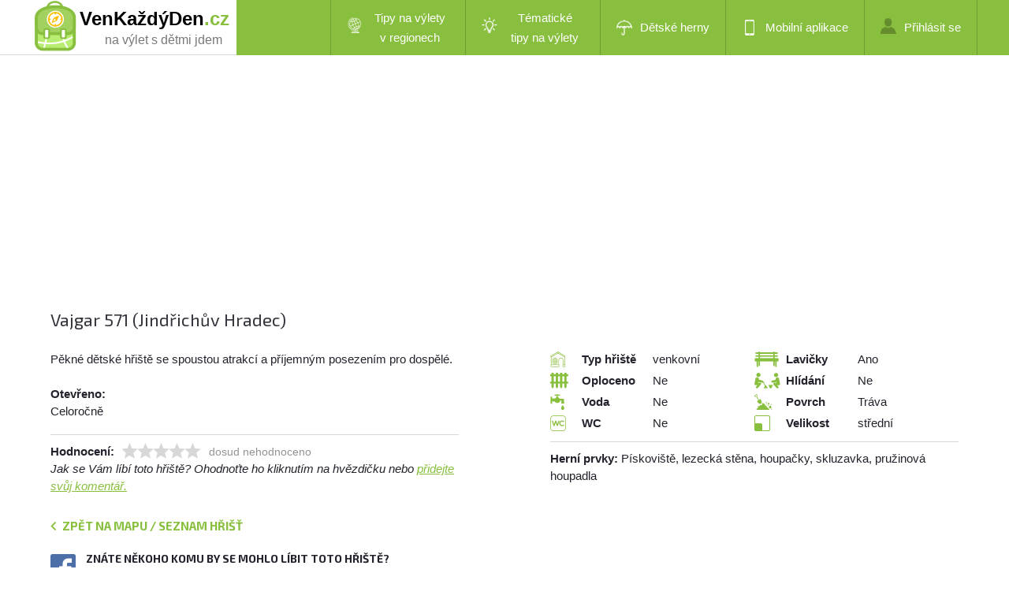

--- FILE ---
content_type: text/html; charset=utf-8
request_url: https://www.venkazdyden.cz/detail-hriste/vajgar-571/4919
body_size: 7678
content:
<!DOCTYPE html PUBLIC "-//W3C//DTD XHTML 1.0 Transitional//EN" "http://www.w3.org/TR/xhtml1/DTD/xhtml1-transitional.dtd">
<html xmlns="http://www.w3.org/1999/xhtml" xml:lang="cs" lang="cs">
<head>
    <meta http-equiv="Content-Type" content="text/html; charset=utf-8" />
    <meta name="robots" content="all,index,follow" />
    <meta name="description" content="Dětské hřiště Vajgar 571." />
    <meta name="keywords" content="" />
    <title>Dětské hřiště - Vajgar 571, Jindřichův Hradec, Jindřichův Hradec</title>
    <meta name="viewport" content="width=device-width, initial-scale=1, maximum-scale=1" />

    <link href='https://fonts.googleapis.com/css?family=Exo+2:400,500,600,700&subset=latin,latin-ext' rel='stylesheet' type='text/css' />
    <link href="/Content/style.css?v=1.30.0.37906" rel="stylesheet" type="text/css" />
    <link href="/Content/style2b.css?v=1.30.0.37906" media="screen and (max-width: 1680px)" rel="stylesheet" />
    <link href="/Content/style2.css?v=1.30.0.37906" media="screen and (max-width: 1350px)" rel="stylesheet" />
    <link href="/Content/style3.css?v=1.30.0.37906" media="screen and (max-width: 900px)" rel="stylesheet" />
    <link href="/Content/style4.css?v=1.30.0.37906" media="screen and (max-width: 450px)" rel="stylesheet" />

    <link rel="stylesheet" href="https://unpkg.com/leaflet@1.9.2/dist/leaflet.css" integrity="sha256-sA+zWATbFveLLNqWO2gtiw3HL/lh1giY/Inf1BJ0z14=" crossorigin="" />
    <script src="https://unpkg.com/leaflet@1.9.2/dist/leaflet.js"
            integrity="sha256-o9N1jGDZrf5tS+Ft4gbIK7mYMipq9lqpVJ91xHSyKhg=" crossorigin=""></script>
    <script src="https://unpkg.com/leaflet.markercluster@1.4.1/dist/leaflet.markercluster.js"></script>
    <link rel="stylesheet" href="https://unpkg.com/leaflet.markercluster@1.4.1/dist/MarkerCluster.css" />
    <link rel="stylesheet" href="https://unpkg.com/leaflet.markercluster@1.4.1/dist/MarkerCluster.Default.css" />



    <script src="https://unpkg.com/maplibre-gl@2.4.0/dist/maplibre-gl.js"></script>
    <link href="https://unpkg.com/maplibre-gl@2.4.0/dist/maplibre-gl.css" rel="stylesheet" />

    <link href="/bundles/visitor-css?v=bPxoR2zYzeJIQPsgfSFrXcx9C-yp7FVeP5ZFXw7-yMI1" rel="stylesheet"/>

    <script src="/bundles/visitor-js?v=8yczYpWTnm48SVQg_66QYCus7hjs1d9b1jyUSemJyos1"></script>

    <script src="/Scripts/Constants.js.ashx?v=1.30.0.37906"></script>
    <script language="javascript">
        gv_IsMobileDevice = false;
        $(document).ready(function () {
            var cbe = false;
            if (!cbe)
                (new CookieConsentManager()).enable();

            jQuery('.rozbal_menu').click(function(e) {
                jQuery(this).toggleClass('aktivni');
                jQuery('#menu ul').toggleClass('aktivni');
                e.preventDefault();
            });
        });

        g_MonetizationItems = {
            I2: '[base64]'
        };
    </script>
    <script language="javascript" src="/Scripts/uncompressed.js?v=1.30.0.37906"></script>

    
    <link rel="stylesheet" href="//blueimp.github.io/Gallery/css/blueimp-gallery.min.css">
    <script src="//blueimp.github.io/Gallery/js/jquery.blueimp-gallery.min.js"></script>
    <script src="/Libraries/bootstrap-image-gallery.js"></script>

    <!-- Force display controls in gallery -->
    <style type="text/css">        
        .blueimp-gallery > .next, .blueimp-gallery > .prev, .blueimp-gallery > .close, .blueimp-gallery > .play-pause, .blueimp-gallery>.indicator {
            display: block;
        }        
    </style>

    
    <script language="javascript">
        $(document).ready(function() {
            initPlayground(4919, true, '', 0);
        });
    </script>


</head>
<body>

            <div id="lista_pozadi">
                <div class="lista">
                    <div id="logo">
                        <a href="/">
                            <img src="/images/logo2018.png" alt="VenKaždýDen.cz - dětská hřiště v Česku" />

                                    <span class="page">VenKaždýDen</span><span class="page green">.cz</span>

                            <span class="subtitle">na výlet s dětmi jdem</span>
                        </a>
                    </div>
                    <div id="menu">





                        <a class="rozbal_menu" href="#"></a>
                        <ul class="aktivni">
                                <li id="mnuRegionalTrips" class="menu-with-submenu" submenu-id="mnuRegions"><a class="two-row-menu" href="#" title="Tipy na výlety v regionech"><span class="trips-regions"></span>Tipy na výlety v&nbsp;regionech</a></li>
                                <li id="mnuThematicTrips" class="menu-with-submenu" submenu-id="mnuThematic"><a class="two-row-menu" href="#" title="Tématické tipy na výlety"><span class="trips-thematic"></span>Tématické tipy&nbsp;na&nbsp;výlety</a></li>
                                <li id="mnuIndoor"><a href="/home/detske-herny" title="Dětské herny - zábava za každého počasí"><span class="indoor"></span>Dětské herny</a></li>
                                <li id="mnuMobile"><a href="/home/mobilni-aplikace" title="Stáhněte si naší mobilní aplikaci"><span class="mobilni_aplikace"></span>Mobilní aplikace</a></li>
                                    <li id="mnuLogin"><a href="/admin/login" title="Přihlášení do administrace"><span class="prihlasit_se"></span>Přihlásit se</a></li>
                                    <!--<li id="mnuRegister" class="registrovat_se"><a href="/home/register"  title="Chci se registrovat jako externí redaktor">Registrovat se</a></li>-->

                        </ul>
                        <div class="clear"></div>
                    </div>
                    <div class="clear"></div>
                </div>
            </div>


    




<div class="text">

    <div class="monetization-item" item-id="I5"></div>

    <h1 class="texttitle">Vajgar 571 (Jindřichův Hradec)</h1>
    <br />
    <div class="maly left">
<p id="pg-description">
    Pěkné dětské hřiště se spoustou atrakcí a příjemným posezením pro dospělé.
    <br /><br />    
    <strong>Otevřeno: </strong><br />
    Celoročně
</p>


<p class="vlastnosti_dalsi">
    <strong class="vlastnosti_dalsi_hodnoceni">Hodnocení:</strong>
    <img src="" id="imgRating1" title="ohodnotit hřiště 1 hvězdou" class="left" data-rating="1" />
    <img src="" id="imgRating2" title="ohodnotit hřiště 2 hvězdami" class="left" data-rating="2" />
    <img src="" id="imgRating3" title="ohodnotit hřiště 3 hvězdami" class="left" data-rating="3" />
    <img src="" id="imgRating4" title="ohodnotit hřiště 4 hvězdami" class="left" data-rating="4" />
    <img src="" id="imgRating5" title="ohodnotit hřiště 5 hvězdami" class="left" data-rating="5" />
    <span id="lblRatingText"></span>
</p>
<div class="clear"></div>
<span class="italic">Jak se Vám líbí toto hřiště? Ohodnoťte ho kliknutím na hvězdičku nebo <a href="#comments">přidejte svůj komentář.</a></span>

<p>&nbsp;</p>
<span id="lblGoBackToIndex" class="back-to-index">Zpět na mapu / seznam hřišť</span>

<div class="image-cell">
    <div class="imagecell-left"><img src="/images/facebook.png" class="share-on-facebook pure-link"  data-url="https://www.venkazdyden.cz/detail-hriste/vajgar-571/4919"/></div>
    <div class="imagecell-right">Znáte někoho komu by se mohlo líbit toto hřiště? 
    <a href="#" class="share-on-facebook pure-link"  data-url="https://www.venkazdyden.cz/detail-hriste/vajgar-571/4919">Sdílejte ho na svém Facebooku!</a></div>
</div>

<div class="clear"></div>
    </div>
    <div class="maly right">
<ul class="vlastnosti">
    <li class="vlastnost typ_vnitrni">Typ hřiště</li>
    <li>venkovn&#237;</li>
    <li class="vlastnost oploceni">Oploceno</li>
    <li>Ne</li>
    <li class="vlastnost voda">Voda</li>
    <li>Ne</li>
    <li class="vlastnost wc">WC</li>
    <li>Ne</li>
</ul>
<ul class="vlastnosti">
    <li class="vlastnost lavicky">Lavičky</li>
    <li>Ano</li>
    <li class="vlastnost hlidani">Hlídání</li>
    <li>Ne</li>
    <li class="vlastnost povrch">Povrch</li>
    <li>Tr&#225;va</li>
    <li class="vlastnost velikost_male">Velikost</li>
    <li>středn&#237;</li>
</ul>
<div class="clear"></div>
<p class="vlastnosti_dalsi"><strong>Herní prvky:</strong> P&#237;skoviště, lezeck&#225; stěna, houpačky, skluzavka, pružinov&#225; houpadla</p>



    </div>
    <div class="clear"></div>
</div>

<hr class="bez_mezery" />
<div class="text">
    <div class="maly left">

                <div id="mapStreet"></div>
                <div class="clear"></div>
      
    </div>
    <div class="maly right">         

                <div id="mapAir"></div>
                <div class="clear"></div>
              
    </div>
    <div class="clear"></div>
</div>


<hr class="bez_mezery" />
<div class="text">
    <h2><strong>Fotogalerie</strong></h2>
    <div class="clear"></div>
 
    <div class="clear"></div>
</div>


<div class="text">
    <a name="comments"></a>
    <h2><strong>Komentáře</strong></h2>  

    <div id="pnlComments">

</div>    
    <div class="maly left">
      <h3>Přidat <strong>komentář</strong></h3>
<br />
<form>
    <textarea id="txtComment" class="pridat_komentar"></textarea>
    <input type="button" id="btnAddComment" value="Přidat komentář" class="tlacitko_a" />
</form>
<div class="clear"></div>
    </div>

    <div class="maly right" id="imageUploader">
        <h3>Chci přidat <strong>fotografie</strong></h3>
        <br />
        <p>Pokud máte fotku tohoto hřiště, uvítáme pokud nám jí poskytnete. Vložit můžete fotku ve formátu JPG nebo PNG o maximální velikosti 16 MB. 
        Systém ji automaticky upraví na potřebnou velikost. Odesláním fotografie dáváte provozovateli webu souhlas s jejím užitím. 
        Detaily naleznete v <a href="/home/podminky">podmínkách užívání.</a></p>
        <p id="lblProgressInfo"><strong>Probíhá odesílání souborů, prosíme čekejte...</strong></p>
        <p id="lblUploadThanks"><strong>Fotka(y) byla(y) úspěšně uložena(y) na server. Zobrazovat se bude až po schválení správcem webu. Děkujeme!</strong></p>
        <br />

        <div id="progress" class="progress">
            <div class="progress-bar">&nbsp;</div>
        </div>

        <span class="tlacitko_b fileinput-button" id="uploadContainer">
            <i class="glyphicon glyphicon-plus"></i>
            <span>Přidat fotky ...</span>
            <input id="fileupload" type="file" name="files[]" multiple>
        </span>
        
        <div class="clear"></div>
        <!-- <input type="submit" value="Nahrát fotografie" class="tlacitko_b" />-->
        <div class="clear"></div>
    </div>
    <div class="clear"></div>
</div>


<!-- The Bootstrap Image Gallery lightbox, should be a child element of the document body -->
<div id="blueimp-gallery" class="blueimp-gallery">
    <!-- The container for the modal slides -->
    <div class="slides"></div>
    <!-- Controls for the borderless lightbox -->
    <h3 class="title"></h3>
    <a class="prev">‹</a>
    <a class="next">›</a>
    <a class="close">×</a>
    <a class="play-pause"></a>
    <ol class="indicator"></ol>    
    <div class="modal fade">
        <div class="modal-dialog">
            <div class="modal-content">
                <div class="modal-header">                    
                    <h4 class="modal-title"></h4>
                </div>
                <div class="modal-body next"></div>               
            </div>
        </div>
    </div>
</div>





            <div class="obrazek_hriste">
                <div class="stranka">
                    <div class="privydelejte_si maly left">
                        <h4><strong>Chytrý nákupní seznam</strong> Shoppka</h4>
                        <p>
                            Shopka je chytrý nákupní seznam. Umožňuje vám snadno sdílet nákupní seznamy s členy vaší rodiny či domácnosti.
                            Vytvořte si seznam na webu <a href="https://www.shoppka.com">www.shoppka.com</a> nebo ve svém mobilu a snadno jej sdílejte jedním kliknutím.
                            Aplikace funguje na všech mobilních zařízení s Androidem a na iPhonech nebo ve webovém prohlížeči.
                            Všechny funkce jsou zdarma a nevyžadují žádnou registraci.
                        </p>
                        <p>
                            Mobilní aplikaci můžete stahovat z <a href="https://play.google.com/store/apps/details?id=com.jirimatejka.shoppka">Google Play</a> a
                            <a href="https://apps.apple.com/us/app/shoppka/id1535084412">App Store</a>.
                        </p>

                        <div class="clear"></div>

                    </div>

                    <div class="privydelejte_si maly right" id="footer-promo">

                                <div class="monetization-item" item-id="I2"></div>

                        <div class="clear"></div>

                    </div>

                    <div class="clear"></div>
                </div>



            </div>


    <div class="cerna" id="main-footer">
        <div class="paticka">
            <p class="cop">
                <a href="http://www.venkazdyden.cz">Ven každý den</a> - největší přehled dětských hřišť a spousta tipů na výlety v celém Česku
            </p>

            <div id="footer_social">
                <img src="/images/facebook.png" title="Sdílet na Facebooku" class="share-on-facebook pure-link" />
            </div>

            <ul id="paticka_odkazy">
                <li><a href="/home/mobilni-aplikace" title="Mobilní aplikace">Mobilní aplikace</a></li>
                <li><a href="/katalog-hrist" title="Katalog dětských hřišť">Katalog hřišť</a><a href="/katalog-vyletu" title="Katalog tipů na výlety"> a výletů</a></li>
                <li><a href="/clanky/prehled" title="Tipy na výlety s dětmi a jiné články">Články</a></li>
                <li><a href="/home/kontakt">Kontakt</a></li>
                <li><a href="/home/podminky">Podmínky užívání a cookies</a></li>
            </ul>
            <div class="clear"></div>
        </div>
    </div>

    <div id="mnuRegions" class="dropdown-content">
        <a href="/tipy-na-vylety/beskydy">Beskydy</a>
        <a href="/tipy-na-vylety/ceske-stredohori">České středohoří</a>
        <a href="/tipy-na-vylety/ceske-svycarsko">České Švýcarsko</a>
        <a href="/tipy-na-vylety/cesky-raj">Český ráj</a>
        <a href="/tipy-na-vylety/jeseniky">Jeseníky</a>
        <a href="/tipy-na-vylety/jizerske-hory">Jizerské hory</a>
        <a href="/tipy-na-vylety/jizni-cechy">Jižní Čechy</a>
        <a href="/tipy-na-vylety/jizni-morava">Jižní Morava</a>
        <a href="/tipy-na-vylety/kralovehradecko">Královéhradecko</a>
        <a href="/tipy-na-vylety/krkonose-a-podkrkonosi">Krkonoše a Podkrkonoší</a>
        <a href="/tipy-na-vylety/krusne-hory-a-podkrusnohori">Krušné hory a Podkrušnohoří</a>
        <a href="/tipy-na-vylety/luzicke-hory">Lužické hory</a>
        <a href="/tipy-na-vylety/orlicke-hory">Orlické hory</a>
        <a href="/tipy-na-vylety/plzensko-a-cesky-les">Plzeňsko a Český les</a>
        <a href="/tipy-na-vylety/posazavi">Posázaví</a>
        <a href="/tipy-na-vylety/praha">Praha</a>
        <a href="/tipy-na-vylety/severni-morava-a-slezsko">Severní Morava a Slezsko</a>
        <a href="/tipy-na-vylety/stredni-cechy">Střední Čechy</a>
        <a href="/tipy-na-vylety/stredni-morava">Střední Morava</a>
        <a href="/tipy-na-vylety/sumava">Šumava</a>
        <a href="/tipy-na-vylety/vychodni-morava">Východní Morava</a>
        <a href="/tipy-na-vylety/vysocina">Vysočina</a>
        <a href="/tipy-na-vylety/zapadoceske-lazne">Západočeské lázně</a>
    </div>

    <div id="mnuThematic" class="dropdown-content">
        <a href="/tematicke-vylety/rozhledny-vyhledy">Rozhledny, výhledy</a>
        <a href="/tematicke-vylety/zoo">ZOO / Zookoutky</a>
        <a href="/tematicke-vylety/hrady-zamky">Hrady, zámky, zříceniny</a>
        <a href="/tematicke-vylety/reky-jezera-rybniky">Řeky, jezera, rybníky</a>
        <a href="/tematicke-vylety/les">Lesem</a>
        <a href="/tematicke-vylety/mesto">Do města</a>
        <a href="/tematicke-vylety/lanovka">Lanovkou</a>
        <a href="/tematicke-vylety/jeskyne">Do jeskyně</a>
        <a href="/tematicke-vylety/vodopady">Vodopády</a>
    </div>


    

    <script type="text/javascript">

        g_MonetizationItems.I5 = '[base64]';
        g_MonetizationItems.I4 = '';


        g_PdStreetMap = L.map('mapStreet').setView([49.13967, 15.01878], 17);

        L.tileLayer('https://api.mapy.cz/v1/maptiles/outdoor/256/{z}/{x}/{y}?apikey='+ API_KEY, {
            minZoom: 0,
            maxZoom: 19,
            attribution: '<a href="https://api.mapy.cz/copyright" target="_blank">&copy; Seznam.cz a.s. a další</a>',
        }).addTo(g_PdStreetMap);

        AddLogoToMap(g_PdStreetMap);

        L.marker([49.13967, 15.01878]).addTo(g_PdStreetMap);




        
        if (true == true)
        {

            gv_PgDetailMap = L.map('mapAir').setView([49.13967, 15.01878], 17);

            L.tileLayer('https://api.mapy.cz/v1/maptiles/aerial/256/{z}/{x}/{y}?apikey='+ API_KEY, {
                minZoom: 0,
                maxZoom: 19,
                attribution: '<a href="https://api.mapy.cz/copyright" target="_blank">&copy; Seznam.cz a.s. a další</a>',
            }).addTo(gv_PgDetailMap);

            AddLogoToMap(gv_PgDetailMap);

            L.marker([49.13967, 15.01878]).addTo(gv_PgDetailMap);           
        }    
    </script>


<!-- Google tag (gtag.js) -->
<script type="text/javascript" async src="https://www.googletagmanager.com/gtag/js?id=G-6TJQCSM0LW"  cookie-consent-level="analytics"></script>
<script type="text/javascript" cookie-consent-level="analytics">
  window.dataLayer = window.dataLayer || [];
  function gtag(){dataLayer.push(arguments);}
  gtag('js', new Date());

  gtag('config', 'G-6TJQCSM0LW');
</script>




</body>
</html>

--- FILE ---
content_type: text/html; charset=utf-8
request_url: https://www.google.com/recaptcha/api2/aframe
body_size: 267
content:
<!DOCTYPE HTML><html><head><meta http-equiv="content-type" content="text/html; charset=UTF-8"></head><body><script nonce="YhSEUCIkIkmPnpivZc2ZgQ">/** Anti-fraud and anti-abuse applications only. See google.com/recaptcha */ try{var clients={'sodar':'https://pagead2.googlesyndication.com/pagead/sodar?'};window.addEventListener("message",function(a){try{if(a.source===window.parent){var b=JSON.parse(a.data);var c=clients[b['id']];if(c){var d=document.createElement('img');d.src=c+b['params']+'&rc='+(localStorage.getItem("rc::a")?sessionStorage.getItem("rc::b"):"");window.document.body.appendChild(d);sessionStorage.setItem("rc::e",parseInt(sessionStorage.getItem("rc::e")||0)+1);localStorage.setItem("rc::h",'1769906322017');}}}catch(b){}});window.parent.postMessage("_grecaptcha_ready", "*");}catch(b){}</script></body></html>